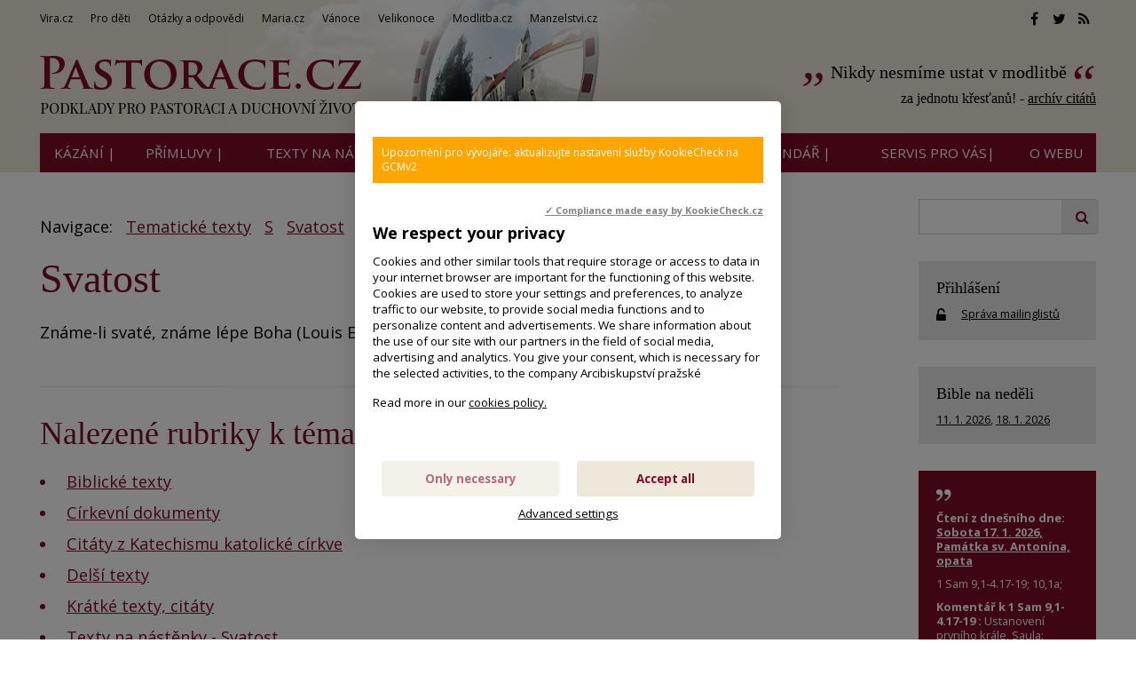

--- FILE ---
content_type: text/html; charset=UTF-8
request_url: https://www.pastorace.cz/tematicke-texty/svatost
body_size: 7781
content:
<!DOCTYPE html>
<html lang="cs"><head>
<meta charset="utf-8" />
	<link href="//fonts.googleapis.com/css?family=Open+Sans:400,400italic,600,600italic,700,700italic&amp;subset=latin-ext" rel="stylesheet" type="text/css"/>
	<link href="//fonts.googleapis.com/css?family=Cormorant+Garamond:400,500&amp;subset=latin-ext" rel="stylesheet" type="text/css"/>

<link href="//www.pastorace.cz/minifycss/801e3c0aedfeec6a64a9375bfc84d89d.css" rel="stylesheet" type="text/css" media="screen" />
<link href="//www.pastorace.cz/minifycss/dd85fc66ac2be8d096f8784f8439aedf.css" rel="stylesheet" type="text/css" media="print" />
<link href="/assets/plugins/fancybox3/dist/jquery.fancybox.min.css" rel="stylesheet" type="text/css" media="screen" />
					
<title>Svatost</title>
<meta name="Keywords" content="Svatost">
<meta name="Description" content="Svatost">
			<meta property="og:image" content="https://www.pastorace.cz/file/ead94b26b90ea9c114fdb5cbc5e69040/217587/socialLogo.jfif">
				<meta property="og:image:width" content="529">
				<meta property="og:image:height" content="176">
				<meta property="og:title" content="Svatost">
				<meta property="og:description" content="Svatost">
				<meta property="og:site_name" content="Pastorace.cz">
				<meta property="og:url" content="https://www.pastorace.cz/tematicke-texty/svatost">
	<meta name="robots" content="index,follow"> 
<link rel="icon" type="image/jpeg" href="//www.pastorace.cz/file/748395a4bfaeb90f2c0e22a4b290618d/7872/favicon/favicon.jpg">
<!-- Kookiecheck.cz -->
<script src="https://kookiecheck.cz/static/script/488571b44f6fa650e6434272e12b4bcc"></script>

<meta name="google-site-verification" content="KTsm0YZ1dT-BeDlkYzxfM7ri22FS2cAwrShaYbcrOAk" />
<script type="text/javascript">

  var _gaq = _gaq || [];
  _gaq.push(['_setAccount', 'UA-28561977-1']);
  _gaq.push(['_trackPageview']);

  (function() {
    var ga = document.createElement('script'); ga.type = 'text/javascript'; ga.async = true;
    ga.src = ('https:' == document.location.protocol ? 'https://ssl' : 'http://www') + '.google-analytics.com/ga.js';
    var s = document.getElementsByTagName('script')[0]; s.parentNode.insertBefore(ga, s);
  })();

</script>

<!-- Google tag (gtag.js) -->
<script async src="https://www.googletagmanager.com/gtag/js?id=G-NLS6S2TEV7"></script>
<script>
  window.dataLayer = window.dataLayer || [];
  function gtag(){dataLayer.push(arguments);}
  gtag('js', new Date());

  gtag('config', 'G-NLS6S2TEV7');
</script>
<!-- Matomo -->
<script>
  var _paq = window._paq = window._paq || [];
  /* tracker methods like "setCustomDimension" should be called before "trackPageView" */
  _paq.push(['trackPageView']);
  _paq.push(['enableLinkTracking']);
  (function() {
    var u="//statistiky-vira-cz.ap.vira.cz/";
    _paq.push(['setTrackerUrl', u+'matomo.php']);
    _paq.push(['setSiteId', '5']);
    var d=document, g=d.createElement('script'), s=d.getElementsByTagName('script')[0];
    g.async=true; g.src=u+'matomo.js'; s.parentNode.insertBefore(g,s);
  })();
</script>
<!-- End Matomo Code -->

<meta name="author" content="NETservis s.r.o."/>



<meta name="MobileOptimized" content="width"/>
<meta name="HandheldFriendly" content="true"/>
<meta name="viewport" content="width=device-width, initial-scale=1.0, user-scalable=yes"/>
<meta name="google-site-verification" content="j_bcU20a55lQ0ewW_B-Th6qkCU9zJrCEGzJyK5KHox4" />
</head>
<body>
<div id="page">
<div id="base">
    <!-- host: www.pastorace.cz -->
    <div class="header">
    <div class="header-in">
        <div class="onTop">
	    <div class="navBar">
			<ul>
					 
			
			<li  id="li293">
				<a  href="http://www.vira.cz"><span>Vira.cz
<!-- by Texy2! --></span></a>
											</li>
					 
			
			<li  id="li303">
				<a  href="http://deti.vira.cz/"><span>Pro děti</span></a>
											</li>
					 
			
			<li  id="li304">
				<a  href="http://vira.cz/otazky"><span>Otázky a odpovědi</span></a>
											</li>
					 
			
			<li  id="li305">
				<a  href="http://maria.cz"><span>Maria.cz</span></a>
											</li>
					 
			
			<li  id="li306">
				<a  href="http://vanoce.vira.cz"><span>Vánoce</span></a>
											</li>
					 
			
			<li  id="li307">
				<a  href="http://velikonoce.vira.cz"><span>Velikonoce</span></a>
											</li>
					 
			
			<li  id="li309">
				<a  href="http://modlitba.cz"><span>Modlitba.cz</span></a>
											</li>
					 
			
			<li  id="li310">
				<a  href="http://manzelstvi.cz" target="_blank"><span>Manzelstvi.cz</span></a>
											</li>
			</ul>
	    </div>
	    <div class="soc">
  <a href="//facebook.com/spiritualita01/" target="_blank"><i class="fa fa-facebook"></i></a><a href="//twitter.com/wwwViraCz" target="_blank"><i class="fa fa-twitter"></i></a><a href="/rss/canal.xml" target="_blank"><i class="fa fa-rss"></i></a>
</div>
        </div><!-- /onTop -->

        <div class="topCont">
            <div class="logo">
		<!-- <a href="/" title="Úvodní stránka"><span><img src="/img/logo.png" alt="" title="" /></span></a> -->		
				<a href="/" title="Pastorace.cz">
    		<span><img src="/defaultHeaderImage?idLang=1" alt="Pastorace.cz" title="Pastorace.cz"/></span>
    </a>            </div><!-- /logo -->
			    <div class="citat">
		<strong><a href="/citat/nikdy-nesmime-ustat-v-modlitbe" style="text-decoration:none">Nikdy nesmíme ustat v modlitbě</a></strong> <em>za jednotu křesťanů!
 - <a href="/citat?archiv=2026">archív citátů</a></em>
            </div><!-- / -->        </div><!-- /topCont -->

        <div class="topBar"  id="topBar">
            <div class="topBar-in">
                <span class="showOn" onclick="$('#topBar').toggleClass('rollOut'); return false;"><span></span><span></span><span></span></span>
                <div class="topNav">
                    <div class="topNav-in">
				<ul>
					 
										
			<li  id="li18">
				<a  href="/kazani-primluvy"><span>Kázání |</span></a>
											</li>
					 
										
			<li class="subex" id="li316">
				<a  href="/primluvy"><span>Přímluvy |</span></a>
									<span class="open" onclick="$(this).closest('ul').find('>li:not(#li316)').toggleClass('rozbal', false); li = $(this).closest('li'); li.toggleClass('rozbal'); return false;"></span>
									<ul>
					 
										
			<li  id="li329">
				<a  href="/primluvy/primluvy-archiv"><span>Archiv přímluv z minulých let</span></a>
											</li>
			</ul>
			</li>
					 
										
			<li  id="li23">
				<a  href="/tematicke-texty/nastenky.html"><span>Texty na nástěnky |</span></a>
											</li>
					 
										
			<li  id="li12">
				<a  href="/clanky"><span>články |</span></a>
											</li>
					 
										
			<li  id="li8">
				<a  href="/vecny-rejstrik"><span>Rejstřík |</span></a>
											</li>
					 
										
			<li  id="li32">
				<a  href="/liturgicky-kalendar"><span>Liturgický kalendář |</span></a>
											</li>
					 
										
			<li class="subex" id="li9">
				<a  href="/servis"><span>SERVIS pro vás|</span></a>
									<span class="open" onclick="$(this).closest('ul').find('>li:not(#li9)').toggleClass('rozbal', false); li = $(this).closest('li'); li.toggleClass('rozbal'); return false;"></span>
									<ul>
					 
										
			<li  id="li296">
				<a  href="http://www.vira.cz/Servis-pro-vas/Zasilani-e-mailem"><span>Zasílání e-mailem</span></a>
											</li>
					 
										
			<li  id="li297">
				<a  href="http://www.vira.cz/Servis-pro-vas/Sprava-uctu"><span>Správa účtu, přihlášení</span></a>
											</li>
					 
										
			<li  id="li298">
				<a  href="/servis/sluzby-pro-webmastery"><span>Služby pro webmastery</span></a>
											</li>
			</ul>
			</li>
					 
										
			<li class="subex" id="li10">
				<a  href="/o-webu"><span>O WEBU</span></a>
									<span class="open" onclick="$(this).closest('ul').find('>li:not(#li10)').toggleClass('rozbal', false); li = $(this).closest('li'); li.toggleClass('rozbal'); return false;"></span>
									<ul>
					 
										
			<li  id="li295">
				<a  href="/o-webu/cookies"><span>Cookies</span></a>
											</li>
			</ul>
			</li>
			</ul>
                    </div><!-- /topNav-in -->
                </div><!-- /topNav -->
            </div><!-- /topBarIn -->
        </div><!-- /topBar -->
    </div><!-- /headerIn -->
</div><!-- /header -->

	    <div class="citat">
		<strong><a href="/citat/nikdy-nesmime-ustat-v-modlitbe" style="text-decoration:none">Nikdy nesmíme ustat v modlitbě</a></strong> <em>za jednotu křesťanů!
 - <a href="/citat?archiv=2026">archív citátů</a></em>
            </div><!-- / -->	<script type="text/javascript" src="/scripts/jquery-3.1.1.min.js"></script>
<div class="main">
    <div class="main-in">
	<div class="midCol">
	    <div class="content">
		<!-- OBSAH -->
		    <p>Navigace: <a href="/tematicke-texty" style="margin-left: 10px;">Tematické texty</a>
    <a href="/tematicke-texty?letter=S" style="margin-left: 10px;">S</a>
    	<a style="margin-left: 10px;" href="/tematicke-texty/svatost">Svatost</a>
</p>
<h1 class="hlavni">Svatost</h1>
<div><p>Známe-li svaté, známe lépe Boha (Louis Evely)<br />
&nbsp;</p>
</div>
<hr style="margin-top: 20px; margin-bottom: 20px">
    <h2>Nalezené rubriky k tématu:</h2>
	<ul>
    	<li><a href="/tematicke-texty/biblicke-texty-39">Biblické texty</a>
		</li>	
    	<li><a href="/tematicke-texty/cirkevni-dokumenty-31">Církevní dokumenty</a>
		</li>	
    	<li><a href="/tematicke-texty/citaty-z-katechismu-katolicke-cirkve-42">Citáty z Katechismu katolické církve</a>
		</li>	
    	<li><a href="/tematicke-texty/delsi-texty-46">Delší texty</a>
		</li>	
    	<li><a href="/tematicke-texty/kratke-texty-citaty-46">Krátké texty, citáty</a>
		</li>	
    	<li><a href="/tematicke-texty/texty-na-nastenky-svatost">Texty na nástěnky - Svatost</a>
		</li>	
    	<li><a href="/tematicke-texty/texty-v-nemcine-26">Texty v němčině</a>
		</li>	
    	<li><a href="/tematicke-texty/zaverecne-poznamky-myslenky-literatura-odkazy-47">Závěrečné poznámky, myšlenky, literatura, odkazy</a>
		</li>	
    	</ul>
	
<p><br />
Viz hesla: <a href="http://www.pastorace.cz/index.php?typ=texty&amp;sel_char=O&amp;sel_tema=158">Osobnosti, svatí</a>,</p>


	    

<div class="articleFtr">
	<div class="row">
	    <div class="col-4">
		<div class="icons">
	<a target="_blank" class="soc" href="http://www.facebook.com/sharer/sharer.php?u=https%3A%2F%2Fwww.pastorace.cz%2Ftematicke-texty%2Fsvatost"><i class="fa fa-facebook"></i></a><a target="_blank" class="soc" href="https://twitter.com/share?url=https%3A%2F%2Fwww.pastorace.cz%2Ftematicke-texty%2Fsvatost"><i class="fa fa-twitter"></i></a><a target="_blank" class="soc" href="https://plus.google.com/share?url=https%3A%2F%2Fwww.pastorace.cz%2Ftematicke-texty%2Fsvatost"><i class="fa fa-google-plus"></i></a><a href="mailto: ?subject=Zajímavý článek na webu Pastorace.cz&amp;body=https%3A%2F%2Fwww.pastorace.cz%2Ftematicke-texty%2Fsvatost"><i class="fa fa-envelope"></i></a><span onclick="window.print(); return false;"><i class="fa fa-print"></i></span>
</div><!-- /.socIco -->
	    </div>
	    <div class="col-8">
		<p>
				    
		    		    
		    </p>
	    </div>
	</div>

	<div class="temata">
					<div class="temata__in">
				<strong>Témata: </strong>
								<a href="/Rejstrik-vecny/Svatost.html">Svatost</a> <a href="/vecny-rejstrik/osobnosti-svetci-svati">Osobnosti, světci, svatí</a>			</div>
			</div>
</div>
<div class="subList">
    <!-- <h4>Související texty k tématu:</h4> -->
			    <h4>Související texty k tématu:</h4>
		    <p><strong>Svatost;&nbsp;svatí:</strong><br />
-&nbsp;<a href="/Clanky/Vyznam-slova-svaty-prodelal-behem-dob-radu-zmen.html">Význam slova &acute;svatý&acute; prodělal řadu změn...</a><br />
-&nbsp;<a href="/Clanky/Svatost-spociva-v-ponoreni-do-jeho-lasky.html">Svatost spočívá v ponoření do Jeho lásky</a>&nbsp;<br />
-&nbsp;<a href="/Clanky/Neuveritelne-podivne-predstavy-o-svatosti.html">Neuvěřitelně podivné představy o svatosti</a><br />
-&nbsp;<a href="/Tematicke-texty/Co-znamena-byt-svatym-dnes-Ladislav-Simajchl.html">Co znamená být svatým dnes (Ladislav Simajchl)</a><br />
-&nbsp;<a href="/Clanky/Svatost-pro-normalni-lidi.html">Svatost pro normální lidi</a>&nbsp;<br />
-&nbsp;<a href="/Clanky/NESVATA-SVATOST-CIRKVE.html">Nesvatá svatost církve</a>&nbsp;(Benedikt XVI.)</p>
	</div>

		<!-- /OBSAH -->
		<div class="lomic"></div>
	    </div><!-- /content -->
	</div><!-- /midCol -->
<div class="rightCol">
    

    	<div class="searchG">
    <form id="gformular" action="">
	<fieldset>
	    <input id="searchLine" class="pole" type="text" size="25" name="f_hledane">
	    <button name="f_ActSubmit" type="submit"><i class="fa fa-search"></i></button>
	</fieldset>
    </form>
</div>
<script type="text/javascript" src="/scripts/jquery-3.1.1.min.js"></script>

<script>
    
    var hledejstyle = 'url(\'//www.google.cz/cse/intl/cs/images/google_custom_search_watermark.gif\') no-repeat scroll -10% 50% rgb(255, 255, 255)';
    var searchLine = $("#searchLine");
    
    function pridejhistorii() {
	if (history.pushState) {
	    var newurl = window.location.protocol + "//" + window.location.host + "/Hledej/" + searchLine.val();
	    window.history.pushState({path:newurl},'Vyhleávání hesla',newurl); // druhý parametr není podporován
	    $("#vyhlheslo").html(searchLine.val());
	}
    }
    
    // opatření aby fungovalo korektně talčítko zpět po pushState do historie (prohlížeče s tím mají jinak potíž)
    $(function() {
	$(window).on("popstate", function(e) {
	    location.reload();
	});
    })
    
    searchLine.css("background", hledejstyle);
    
    searchLine.on("focus", function() {
	searchLine.css("background", "");
    }).on("blur", function(){
	if (document.getElementById('searchLine').value == "") {
	    searchLine.css("background", hledejstyle);
	}
    })
    
    $("#gformular").on("submit", function(e){
	e.preventDefault();
			window.location='/Hledej/' + searchLine.val() + '/';
		
    })    
</script>
    
        

        <div class="box boxm">
        <div class="box-in">
	    <h3><a href="//www.vira.cz/Servis-pro-vas/Sprava-uctu/" class="logBtn">Přihlášení</a></h3>
	    <p><i class="fa fa-unlock-alt w25 xxl middle"></i> <a href="//www.vira.cz/Servis-pro-vas/Sprava-uctu/">Správa mailinglistů</a></p>
	</div>
    </div>

    	<div class="box boxm">
    <div class="box-in">
	<h3><a href='//www.vira.cz/Nedelni-liturgie/'>Bible na neděli</a></h3><p><a href="https://www.vira.cz/krest-pane-cyklus-a-2.html">11. 1. 2026</a>, <a href="https://www.vira.cz/2-nedele-v-mezidobi-cyklus-a-2.html">18. 1. 2026</a></p>	    </div><!-- /box-in -->
</div>
    	<div class="box boxm citatbox">
	    <div class="box-in" style="background: #7d0a27; color: white;">
		<img src="/img/uv5.png" alt="" title="" class="block" width="18" height="15" style="width: auto">
		<!-- Komentar ke dni dle Nedelni liturgie -->
		    <p><strong>Čtení z dnešního dne: <a style='color:#fff' href='https://www.vira.cz/krest-pane-cyklus-a-2.html#sobota'>Sobota 17. 1. 2026, Památka sv. Antonína, opata</a></strong></p>

<p class="cit" style="margin-bottom:7px">1 Sam 9,1-4.17-19; 10,1a; </p><p style="margin-bottom:0px"><strong>Komentář k 1 Sam 9,1-4.17-19 :</strong>
Ustanovení prvního krále, Saula: konečné vysvobození z moci nepřátel však dokoná Pomazaný, Mesiáš, Kristus.<br />
</p><p class="right clear bezmarginu-top">
</p>		<img src="/img/uv6.png" alt="" title="" class="float-right " width="18" height="13" style="width: auto">
		<p>Zdroj: <a href="//www.vira.cz/Nedelni-liturgie" style="color:#ffffff">Nedělní liturgie</a></p>
	    </div>
	</div>
    

    <div class="box boxm">
    <div class='box-in'><h3><a href='/aktuality'>Aktuality</a></h3></div>
	    		    <div class="box-in">
			    <h3><a href="/aktuality/nedele-boziho-slova" title="Neděle Božího slova - vždy 3. neděle liturgického mezidobí" >Neděle Božího slova - vždy 3. neděle liturgického mezidobí</a></h3>
			    <p>
			    				    <a href="/aktuality/nedele-boziho-slova"><img src="//www.pastorace.cz/file/1ad7be7473d6cb8e05d316bb41831754/219747/bigperex/priscilla-du-preez-Wbyfby353Ag-unsplash.jpg" alt="Neděle Božího slova - vždy 3. neděle liturgického mezidobí" /></a><br />
			    			    <span class="date">(24. 1. 2026)</span> Vždy 3. neděle liturgického mezidobí je v církvi věnována &bdquo;slavení a šíření Božího slova a úvaze nad ním&ldquo;.
</p>
		    </div><!-- /box-in -->
	    		    <div class="box-in">
			    <h3><a href="/aktuality/primluvy-2-nedele-v-mezidobi-cyklus-a-18-1-2023" title="Přímluvy - 2. neděle v mezidobí, cyklus A / 18. 1. 2023" >Přímluvy - 2. neděle v mezidobí, cyklus A / 18. 1. 2023</a></h3>
			    <p>
			    			    <span class="date">(16. 1. 2026)</span> Bůh nám touží darovat milost a pokoj.&nbsp;S&nbsp;důvěrou mu svěřme místa a situace, která potřebují jeho milost:
</p>
		    </div><!-- /box-in -->
	    		    <div class="box-in">
			    <h3><a href="/aktuality/pozdrav-z-novych-zamku-na-slovensku" title="Pozdrav ze Slovenska" >Pozdrav ze Slovenska</a></h3>
			    <p>
			    			    <span class="date">(16. 1. 2026)</span> Nech Pán požehnáva vás, vaše životy a dielo, na ktorom pracujete. (Z ohlasů našich čtenářů)
</p>
		    </div><!-- /box-in -->
	    		    <div class="box-in">
			    <h3><a href="/aktuality/podporte-vznik-karetni-hry-o-apostolech-the-twelve" title="Podpořte vznik karetní hry o apoštolech The Twelve" >Podpořte vznik karetní hry o apoštolech The Twelve</a></h3>
			    <p>
			    				    <a href="/aktuality/podporte-vznik-karetni-hry-o-apostolech-the-twelve"><img src="//www.pastorace.cz/file/de286da8f7a670b621fc2a5158cd0f6e/220067/bigperex/twelve.jpg" alt="Podpořte vznik karetní hry o apoštolech The Twelve" /></a><br />
			    			    <span class="date">(15. 1. 2026)</span> The Twelve je karetní hra inspirovaná příběhem dvanácti apoštolů ze 6. kapitoly Markova evangelia. Hráči se v ní stávají&hellip;</p>
		    </div><!-- /box-in -->
	    		    <div class="box-in">
			    <h3><a href="/aktuality/tyden-modliteb-za-jednotu-krestanu-smireni-krestanu-presahuje-lidske-sily" title="Týden modliteb za jednotu křesťanů - smíření křesťanů přesahuje lidské síly... " >Týden modliteb za jednotu křesťanů - smíření křesťanů přesahuje lidské síly... </a></h3>
			    <p>
			    			    <span class="date">(14. 1. 2026)</span> &quot;Týden modliteb za jednotu křesťanů&quot; se slaví každý rok od 18. do 25. ledna (nebo na jižní polokouli kolem&hellip;</p>
		    </div><!-- /box-in -->
	    		    <div class="box-in">
			    <h3><a href="/aktuality/etty-hillesum-vyroci-narozeni-15-1-1914" title="Etty Hillesum (*15. 1. 1914) Naděje, která obstojí i uprostřed temnoty " >Etty Hillesum (*15. 1. 1914) Naděje, která obstojí i uprostřed temnoty </a></h3>
			    <p>
			    				    <a href="/aktuality/etty-hillesum-vyroci-narozeni-15-1-1914"><img src="//www.pastorace.cz/file/17bbd8b2cb70a7f3e09c3aa9e341a9c1/220051/bigperex/960px-Etty_Hillesum_1939.jpg" alt="Etty Hillesum (*15. 1. 1914) Naděje, která obstojí i uprostřed temnoty " /></a><br />
			    			    <span class="date">(13. 1. 2026)</span> Etty Hillesum (1914&ndash;1943) byla mladá žena z Nizozemska, která studovala práva i psychologii a během druhé světové&hellip;</p>
		    </div><!-- /box-in -->
	    		    <div class="box-in">
			    <h3><a href="/aktuality/filipov-poutni-misto-kam-se-putuje-za-tmy-131" title="Filipov – poutní místo, kam se putuje v noci za tmy (13.1.)" >Filipov – poutní místo, kam se putuje v noci za tmy (13.1.)</a></h3>
			    <p>
			    				    <a href="/aktuality/filipov-poutni-misto-kam-se-putuje-za-tmy-131"><img src="//www.pastorace.cz/file/b1e9034a2dc2bc046124a45dadf37092/220064/bigperex/wikimedia-Philippsdorf_Magdalena_Kade-vyrez.jpg" alt="Filipov – poutní místo, kam se putuje v noci za tmy (13.1.)" /></a><br />
			    			    <span class="date">(11. 1. 2026)</span> Na samém severu Čech, ve Šluknovském výběžku těsně na hranici s&nbsp;Německem, leží nenápadná osada Filipov, dnes&hellip;</p>
		    </div><!-- /box-in -->
	        <div class='box-in'><a href='/aktuality'>Archiv aktualit</a></div>
</div>




        


</div><!-- /rightCol -->



			<div class="lomic"></div>
		</div><!-- /main-in -->
	</div><!-- /main -->

	<div class="footer">
	    <div class="footer-in">
            <div class="footertags"><div class="ftbox">
			<p><strong>Biblický citát webu pastorace.cz</strong></p>

<p><a href="http://pastorace.cz/o-webu">&bdquo;Stůjte na cestách a vyhlížejte,&nbsp;<br />
ptejte se, která je dobrá,&nbsp;<br />
po ní se vydejte&nbsp;<br />
a vaše duše naleznou klid.&ldquo; (Jer 6,16)</a></p>
	</div>
<div class="ftbox">
			<p><strong>Motto webu pastorace.cz</strong></p>

<p>Kriste, buď se mnou,&nbsp;<br />
Kriste, buď přede mnou,&nbsp;<br />
Kriste, buď za mnou,&nbsp;<br />
Kriste, buď ve mně.&nbsp;<br />
Kriste, buď, kde lehám,&nbsp;<br />
Kriste, buď, kde sedám,&nbsp;<br />
Kriste, buď, kde vstávám.<br />
Kriste, buď v srdci každého myslícího na mne,&nbsp;<br />
Kriste, buď v ústech každého mluvicího o mně,&nbsp;<br />
Kriste, buď v každém oku vidoucím mne,&nbsp;<br />
Kriste, buď v každém uchu slyšícím mne.<br />
&nbsp;<br />
(Podle &quot;<a href="http://pastorace.cz/Clanky/Modlitba-odevzdani.html">Hymnu sv. Patrika</a>&quot;,&nbsp;<br />
redakčně upraveno)</p>
	</div>
<div class="ftbox">
			<p><strong>Odkazy na jiné weby:</strong></p>

<p><a href="https://www.vaticannews.va/cs/papez.html" target="_blank">Papež&nbsp;František&nbsp;(RaVat)</a> / <a href="https://twitter.com/FrLarryRichards" target="_blank">Krátký biblický citát s krátkým komentářem (anglicky)</a>&nbsp;/&nbsp;</p>

<p><a href="http://www.tvnoe.cz/" target="blank"><img alt="" src="https://www.vira.cz/img/ikony/ikonka_tvnoe.gif" style="border:0px;" /></a> <a href="http://seznamka.katolik.cz/" target="blank"><img alt="" src="https://www.vira.cz/img/ikony/ikonka_seznamka-katolik.gif" style="border:0px;" /></a> &nbsp;<a href="http://www.proglas.cz/" target="_blank"><img alt="Radio Proglas" src="https://www.vira.cz/admin/files/bannery/proglas.gif" style="border:0px;height:33px;width:51px;" title="Radio Proglas" /></a></p>
	</div>


</div>
	<div class="row">
<div class="col-8">
<div class="box-legacy">
<p><a href="http://www.pastorace.cz/O-webu/#kontakt" style="font-size: 10pt;">Kontakt</a></p>
</div>
</div>

<div class="col-4 right">
<div class="soc"><a href="https://www.facebook.com/spiritualita01/" onclick="return novyokno(this.href)" target="_blank"><i class="fa fa-facebook"></i></a><a href="https://twitter.com/wwwViraCz" onclick="return novyokno(this.href)" target="_blank"><i class="fa fa-twitter"></i></a><a href="http://www.pastorace.cz/rss/canal.xml" onclick="return novyokno(this.href)" target="_blank"><i class="fa fa-rss"></i></a></div>
<!-- /soc --></div>
<!-- /col-4 --></div>

<p>&copy; since 2000 Pastorace.cz&nbsp; &nbsp;<script src="//c1.navrcholu.cz/code?site=27151;t=lb14" type="text/javascript"></script></p>
<!--<script src="http://c1.navrcholu.cz/code?site=27151;t=lb14" type="text/javascript"> -->
</script><script type="text/javascript">
//<![CDATA[
  var _gaq = _gaq || [];
  _gaq.push(['_setAccount', 'UA-28561977-1']);
  _gaq.push(['_setDomainName', 'pastorace.cz']);
  _gaq.push(['_trackPageview']);

  (function() {
    var ga = document.createElement('script'); ga.type = 'text/javascript'; ga.async = true;
    ga.src = ('https:' == document.location.protocol ? 'https://ssl' : 'http://www') + '.google-analytics.com/ga.js';
    var s = document.getElementsByTagName('script')[0]; s.parentNode.insertBefore(ga, s);
  })();
//]]>
</script>
	    </div><!-- /footer-in -->
	</div><!-- /footer -->
    </div><!-- /#base -->
</div><!-- /#page -->
	
<script src="//www.pastorace.cz/minifyjs/e7ba7853200602abdeffc283e36c2e6c.js" type="text/javascript" charset="utf-8"></script>
	
</body>
</html>
